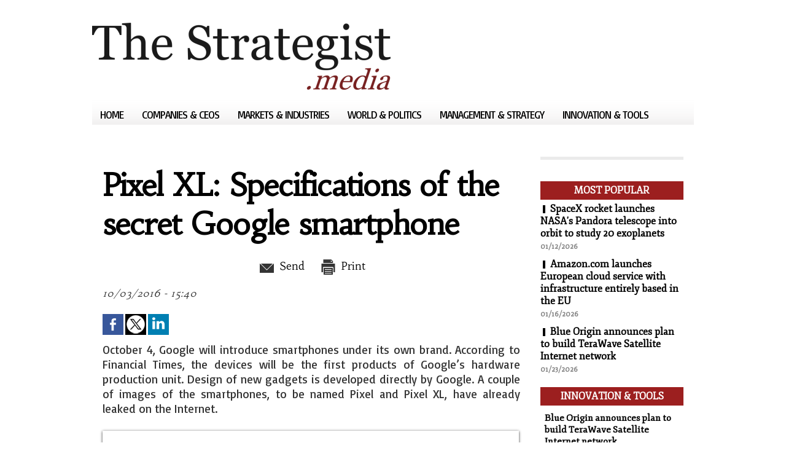

--- FILE ---
content_type: text/html; charset=UTF-8
request_url: https://www.thestrategist.media/Pixel-XL-Specifications-of-the-secret-Google-smartphone_a1698.html
body_size: 7753
content:
<!DOCTYPE html PUBLIC "-//W3C//DTD XHTML 1.0 Strict//EN" "http://www.w3.org/TR/xhtml1/DTD/xhtml1-strict.dtd">
<html xmlns="http://www.w3.org/1999/xhtml"  xml:lang="us" lang="us">
<head>
<title>The Strategist</title>
 
<meta http-equiv="Content-Type" content="text/html; Charset=UTF-8" />
<meta name="keywords" content="economy, economic news, business news, management, politics, international, world, CSR " />
<meta name="description" content="Daily news and analysis for corporate &amp; political leaders" />

<link rel="stylesheet" href="/var/style/style_1.css?v=1640082490" type="text/css" />
<link rel="stylesheet" media="only screen and (max-width : 800px)" href="/var/style/style_1101.css?v=1568636405" type="text/css" />
<link rel="stylesheet" href="/assets/css/gbfonts.min.css?v=1724246908" type="text/css">
<meta id="viewport" name="viewport" content="width=device-width, initial-scale=1.0, maximum-scale=1.0" />
<link id="css-responsive" rel="stylesheet" href="/_public/css/responsive.min.css?v=1731587507" type="text/css" />
<link rel="stylesheet" media="only screen and (max-width : 800px)" href="/var/style/style_1101_responsive.css?v=1568636405" type="text/css" />
<link rel="stylesheet" href="/var/style/style.8691979.css?v=1640082490" type="text/css" />
<link href="https://fonts.googleapis.com/css?family=Habibi|Fjord+One|Basic&display=swap" rel="stylesheet" type="text/css" />
<link rel="canonical" href="https://www.thestrategist.media/Pixel-XL-Specifications-of-the-secret-Google-smartphone_a1698.html" />
<link rel="amphtml" href="https://www.thestrategist.media/Pixel-XL-Specifications-of-the-secret-Google-smartphone_a1698.amp.html" />
<link rel="alternate" type="application/rss+xml" title="RSS" href="/xml/syndication.rss" />
<link rel="alternate" type="application/atom+xml" title="ATOM" href="/xml/atom.xml" />
<link rel="icon" href="/favicon.ico?v=1431953027" type="image/x-icon" />
<link rel="shortcut icon" href="/favicon.ico?v=1431953027" type="image/x-icon" />
 
<!-- Google file -->
<meta name="google-site-verification" content="Lj2Wh9tYohDy6fNxKig-Lf3GsB2i89U6NkghfC-DeWQ" />
<script src="/_public/js/jquery-1.8.3.min.js?v=1731587507" type="text/javascript"></script>
<script src="/_public/js/jquery.tools-1.2.7.min.js?v=1731587507" type="text/javascript"></script>
<script src="/_public/js/compress_jquery.ibox.js?v=1731587507" type="text/javascript"></script>
<script src="/_public/js/compress_fonctions.js?v=1731587507" type="text/javascript"></script>
<script type="text/javascript">
/*<![CDATA[*//*---->*/
selected_page = ['article', ''];
selected_page = ['article', '10327028'];

 var GBRedirectionMode = 'IF_FOUND';
/*--*//*]]>*/

</script>
<style type="text/css">
.mod_8691979 img, .mod_8691979 embed, .mod_8691979 table {
	 max-width: 678px;
}

.mod_8691979 .mod_8691979_pub {
	 min-width: 678px;
}

.mod_8691979 .mod_8691979_pub .cel1 {
	 padding: 0;
}

.mod_8691979 .photo.left .mod_8691979_pub, .mod_8691979 .photo.right .mod_8691979_pub {
	 min-width: 339px; margin: 15px 10px;
}

.mod_8691979 .photo.left .mod_8691979_pub {
	 margin-left: 0;
}

.mod_8691979 .photo.right .mod_8691979_pub {
	 margin-right: 0;
}

.mod_8691979 .para_16884656 .photo {
	 position: static;
}

</style>
</head>

<body class="mep1 home">
<div id="z_col_130_responsive" class="responsive-menu">


<!-- MOBI_swipe 9718937 -->
<div id="mod_9718937" class="mod_9718937 wm-module fullbackground  module-MOBI_swipe">
	 <div class="entete"><div class="fullmod">
		 <span>The Strategist</span>
	 </div></div>
	<div class="cel1">
		 <ul>
			 <li class="liens" data-link="home,"><a href="https://www.thestrategist.media/" >			 <span>
			 Home
			 </span>
</a></li>
			 <li class="liens" data-link="rubrique,655608"><a href="/Innovation-Tools_r10.html" >			 <span>
			 Innovation &amp; Tools
			 </span>
</a></li>
			 <li class="liens" data-link="rubrique,655607"><a href="/Management-Strategy_r9.html" >			 <span>
			 Management &amp; Strategy
			 </span>
</a></li>
			 <li class="liens" data-link="rubrique,655604"><a href="/World-Politics_r8.html" >			 <span>
			 World &amp; Politics
			 </span>
</a></li>
			 <li class="liens" data-link="rubrique,655603"><a href="/Markets-Industries_r7.html" >			 <span>
			 Markets &amp; Industries
			 </span>
</a></li>
			 <li class="liens" data-link="rubrique,655602"><a href="/Companies-CEOs_r6.html" >			 <span>
			 Companies &amp; CEOs
			 </span>
</a></li>
		 </ul>
	</div>
</div>
</div>
<div id="main-responsive">

<!-- ********************************************** ZONE TITRE ********************************************** -->
<div id="z_col0" class="full">
<div class="z_col0_inner">
<div id="z_col0_responsive" class="module-responsive">

<!-- MOBI_titre 9718936 -->
<div id="mod_9718936" class="mod_9718936 module-MOBI_titre">
<div class="tablet-bg">
<div onclick="swipe()" class="swipe gbicongeneric icon-gbicongeneric-button-swipe-list"></div>
	 <div class="titre"><a href="https://www.thestrategist.media">The Strategist</a></div>
</div>
</div>
</div>
<div id="mod_8692007" class="mod_8692007 wm-module module-responsive " style="_position:static">
<div class="fullmod">
<table cellpadding="0" cellspacing="0" class="module-combo nb-modules-1" style="position:relative; _position:static">
<tr>
<td class="celcombo1">
<!-- titre 8692008 -->
<div id="ecart_before_8692008" class="ecart_col0 " style="display:none"><hr /></div>
<div id="mod_8692008" class="mod_8692008 wm-module fullbackground "><div class="fullmod">
	 <div class="titre_image"><a href="https://www.thestrategist.media/"><img src="/photo/titre_8692008.png?v=1425918746" alt="The Strategist" title="The Strategist" class="image"/></a></div>
</div></div>
</td>
</tr>
</table>
</div>
</div>
<div id="ecart_after_8692007" class="ecart_col0" style="display:none"><hr /></div>

<!-- menu_static 8692004 -->
<div id="ecart_before_8692004" class="ecart_col0 " style="display:none"><hr /></div>
<div class="fullwidthsite">
<div id="mod_8692004" class="mod_8692004 wm-module  menu_static colonne-a background-cell- bg-height">
	 <ul class="menu_ligne"><li class="fullmod"><ul>
		 <li class="id1 cel1 keep-padding titre first">
			 <a href="https://www.thestrategist.media/" data-link="home," >
				 Home
			 </a>
		 </li>
		 <li class="id2 cel2 keep-padding titre ">
			 <a href="/Companies-CEOs_r6.html" data-link="rubrique,655602" >
				 Companies &amp; CEOs
			 </a>
		 </li>
		 <li class="id3 cel1 keep-padding titre ">
			 <a href="/Markets-Industries_r7.html" data-link="rubrique,655603" >
				 Markets &amp; Industries
			 </a>
		 </li>
		 <li class="id4 cel2 keep-padding titre ">
			 <a href="/World-Politics_r8.html" data-link="rubrique,655604" >
				 World &amp; Politics
			 </a>
		 </li>
		 <li class="id5 cel1 keep-padding titre ">
			 <a href="/Management-Strategy_r9.html" data-link="rubrique,655607" >
				 Management &amp; Strategy
			 </a>
		 </li>
		 <li class="id6 cel2 keep-padding titre  last">
			 <a href="/Innovation-Tools_r10.html" data-link="rubrique,655608" >
				 Innovation &amp; Tools
			 </a>
		 </li>
	 </ul></li>
	 </ul>
</div>
</div>
<div id="ecart_after_8692004" class="ecart_col0" style="display:none"><hr /></div>

<!-- espace 8734657 -->
<div id="ecart_before_8734657" class="ecart_col0 " style="display:none"><hr /></div>
<div id="mod_8734657" class="mod_8734657 wm-module fullbackground "><hr /></div>
<div id="ecart_after_8734657" class="ecart_col0" style="display:none"><hr /></div>
</div>
</div>
<!-- ********************************************** FIN ZONE TITRE ****************************************** -->

<div id="main">
<div id="main_inner">

<div id="z_centre">
<div class="z_centre_inner">

<!-- ********************************************** COLONNE 1 ********************************************** -->
<div class="z_colonne main-colonne" id="z_col1">
<div class="z_col_median z_col1_inner">
<div id="mod_8691979" class="mod_8691979 wm-module fullbackground  page2_article article-1698">
	 <div class="cel1">
		 <div class="titre">
			 <h1 class="access">
				 Pixel XL: Specifications of the secret Google smartphone
			 </h1>
		 </div>
		 <br class="texte clear" />
		 <br class="texte clear" />
		 <div class="boutons_ligne" id="boutons">
<a class="bt-mail" rel="nofollow" href="/send/10327028/"><img src="/_images/icones/bt_mail_10.png?v=1731587505" class="image middle" alt="Send" title="Send"  />&nbsp;Send</a>			 &nbsp;&nbsp;
<a class="bt-print" rel="nofollow" onclick="window.open(this.href,'_blank', 'width=600, height=800, scrollbars=yes, menubar=yes, resizable=yes');return false;" href="/Pixel-XL-Specifications-of-the-secret-Google-smartphone_a1698.html?print=1"><img src="/_images/icones/bt_print_10.png?v=1731587505" class="image middle" alt="Print" title="Print"  />&nbsp;Print</a>		 </div>
		 <div id="date" class="date">
			 <div class="access">10/03/2016 - 15:40</div>
		 </div>
		 <br class="texte clear" />
		 <br class="texte clear" />
			 <div class="auteur social">
				 <a target="_blank" href="http://www.facebook.com/share.php?u=https%3A%2F%2Fwww.thestrategist.media%2FPixel-XL-Specifications-of-the-secret-Google-smartphone_a1698.html"><img src="/_images/addto/facebook.png?v=1732287175" alt="Facebook" title="Facebook" /></a>
				 <a target="_blank" href="http://twitter.com/intent/tweet?text=Pixel+XL%3A+Specifications+of+the+secret+Google+smartphone+http%3A%2F%2Fxfru.it%2FBYs7zP"><img src="/_images/addto/twitter.png?v=1732287176" alt="Twitter" title="Twitter" /></a>
				 <a target="_blank" href="http://www.linkedin.com/shareArticle?mini=true&amp;url=https%3A%2F%2Fwww.thestrategist.media%2FPixel-XL-Specifications-of-the-secret-Google-smartphone_a1698.html&amp;title=Pixel+XL%3A+Specifications+of+the+secret+Google+smartphone&amp;source=&amp;summary="><img src="/_images/addto/linkedin.png?v=1732287176" alt="LinkedIn" title="LinkedIn" /></a>
			 </div>
<br />		 <div class="chapeau" style="">
			 <h3 class="access">
				 October 4, Google will introduce smartphones under its own brand. According to Financial Times, the devices will be the first products of Google’s hardware production unit. Design of new gadgets is developed directly by Google. A couple of images of the smartphones, to be named Pixel and Pixel XL, have already leaked on the Internet.
			 </h3>
		 </div>
		 <br class="texte clear" />
	 <div class="entry-content instapaper_body">
		 <br id="sep_para_1" class="sep_para access"/>
		 <div id="para_1" class="para_16884656 resize" style="">
			 <div class="photo shadow top" style="margin-bottom: 10px">
				 <a href="javascript:void(0)" rel="https://www.thestrategist.media/photo/art/grande/10327028-16884656.jpg?v=1475502200&amp;ibox" title="Pixel XL: Specifications of the secret Google smartphone"><img class="responsive"  style="display:none" src="https://www.thestrategist.media/photo/art/grande/10327028-16884656.jpg?v=1475502200" alt="Pixel XL: Specifications of the secret Google smartphone" title="Pixel XL: Specifications of the secret Google smartphone" />
<img class="not-responsive"  src="https://www.thestrategist.media/photo/art/default/10327028-16884656.jpg?v=1475502202" alt="Pixel XL: Specifications of the secret Google smartphone" title="Pixel XL: Specifications of the secret Google smartphone" width="678" /></a>
			 </div>
			 <div class="texte">
				 <div class="access firstletter">
					 Previously, Google used to release devices with only purpose to demonstrate new software, including Android. The company attempted to enter the mobile phone market after acquisition of Motorola. Together with other manufacturers, the corporation launches Nexus smartphone. Nowadays, it is considered the flagship for Android operating system. <br />   <br />  It was British retailer Carphone Warehouse that took the wraps off the new device (apparently mistakenly). Now, there’s only price and date of the market launch that is left to know. <br />   <br />  Design of the new products with atypical glass pane, which occupies a significant portion of the metal rear panel, has been known for a quite long time. Official images of the smartphone look a little less strange than "spy" photo appearing before. Their front is similar to latest models of iPhone, devoid of mechanical button "Home". Judging by the photos, the device will be available in two colors: black and white. <br />   <br />  In addition, it is possible to order personalized covers with images taken from Google Earth or Google Trends. Along to the cover, users can install related "live" wallpaper. <br />   <br />  The smartphones’ specification are also interesting. Size of 5-inch Google Pixel is similar to Nexus 5, released in 2013. The only difference is that the smartphone is a little bit longer (143.8 mm). Apparently, the developers had to find a room to a more advanced camera and a 2770 mAh battery. The device weighs 143 grams. <br />   <br />  Google Pixel uses the AMOLED-panel with FullHD resolution, 12-megapixel rear and 8-megapixel front, as well as system-on-chip (SoC) Qualcomm Snapdragon 821. The main processor is a quad, with a maximum frequency of 2.15 GHz, RAM - 4GB. The smartphone will be available with an integrated drive 32 or 128 GB, and, according to Carphone Warehouse, also supports microSD cards up to 256GB. The smartphone is equipped with USB-C, fast charging, and a 3.5mm audio jack. <br />   <br />  Model Pixel Xl with a 5.5-inch screen has a higher resolution of the AMOLED-panel (QuadHD, 2560 x 1440 pixels). In addition, the smartphone battery’s is 3450 mAh, which is more than that of its counterpart. Dimensions of the device are 154.7 x 75.7 x 8.6 mm, which is 4 mm shorter, 2 mm more narrow and 1.3 mm thicker than iPhone 7 Plus. <br />   <br />  Judging by promo pictures from the retailer's website, Google decided to put the main emphasis not on the hardware. &nbsp;It’s not a surprise since nowadays flagships of any manufacturer are about the same. Software capabilities are in the limelight now. In particular, the retailer advertised in-built "Google Assistant", a function evolved from Google Now. <br />   <br />  In addition, it highlights an ability to store unlimited number of images and videos in Google Photos. It is not clear whether it is about a special bonus for owners of Pixel, or just about the service’s standard function. Finally, the promo images show a new instant messenger Allo and video chat Duo.&nbsp; <br />   <br />  According to previously appeared unofficial information, the cheapest Google Pixel - with a 5-inch screen and 32 GB of internal memory – will get a price tag of 649 dollars in the US. This is on a par with iPhone 7 and $ 20 cheaper than Samsung Galaxy S7. <br />   <br />  Officially, price of the device and the market launch are likely to be announced on 4 October. Apart from the new smartphone, Google is expected to introduce Google Home, a voice-activated home product with in-built Assistant, and a new version of Chromecast HDMI-player with support for HDR-Video and 4K resolution. Mass media also wrote about the corporation’s plans to announce a new OS Andromeda, which is a hybrid of Android and Chrome OS, and is designed for laptops and tablets. <br />   <br />  source: ft.com
				 </div>
			 </div>
			 <div class="clear"></div>
		 </div>
	 </div>
		 <br class="texte clear" />
			 <div class="auteur social">
				 <a target="_blank" href="http://www.facebook.com/share.php?u=https%3A%2F%2Fwww.thestrategist.media%2FPixel-XL-Specifications-of-the-secret-Google-smartphone_a1698.html"><img src="/_images/addto/facebook.png?v=1732287175" alt="Facebook" title="Facebook" /></a>
				 <a target="_blank" href="http://twitter.com/intent/tweet?text=Pixel+XL%3A+Specifications+of+the+secret+Google+smartphone+http%3A%2F%2Fxfru.it%2FBYs7zP"><img src="/_images/addto/twitter.png?v=1732287176" alt="Twitter" title="Twitter" /></a>
				 <a target="_blank" href="http://www.linkedin.com/shareArticle?mini=true&amp;url=https%3A%2F%2Fwww.thestrategist.media%2FPixel-XL-Specifications-of-the-secret-Google-smartphone_a1698.html&amp;title=Pixel+XL%3A+Specifications+of+the+secret+Google+smartphone&amp;source=&amp;summary="><img src="/_images/addto/linkedin.png?v=1732287176" alt="LinkedIn" title="LinkedIn" /></a>
			 </div>
<br />		 <br class="texte clear" />
		 <div id="entete_liste">
		 <br />
		 <div class="entete_liste" style="float:left">
			 <div class="access" style="padding-top:5px">More</div>
		 </div>
		 <div class="titre_liste pager" style="float:right; padding:0 0 10px 0">
			 <a class="sel" rel="nofollow" href="javascript:void(0)" onclick="recharge('entete_liste', 'https://www.thestrategist.media/mymodule/8691979/', '', 'start=-2&amp;numero=1698&amp;java=false&amp;ajax=true&amp;show=liste_articles&amp;mod_size=2')">&lt;</a>
			 <a href="javascript:void(0)" rel="nofollow" onclick="recharge('entete_liste', 'https://www.thestrategist.media/mymodule/8691979/', '', 'start=2&amp;numero=1698&amp;java=false&amp;ajax=true&amp;show=liste_articles&amp;mod_size=2')">&gt;</a>
		 </div>
		 <div class="break" style="padding-bottom: 10px"></div>
			 <table class="same_rub inner" cellpadding="0" cellspacing="0"><tr style="margin:0 auto">
		 <td class="bloc_liste" style="padding-right:5px;">
		 <div class="titre_liste bloc">
			 <div class="not-responsive" style="position: relative; background: transparent url(https://www.thestrategist.media/photo/art/iphone/93843518-65519325.jpg?v=1769130841) center center no-repeat; display:block; padding-top: 163px; cursor:pointer" onclick="location.href = 'https://www.thestrategist.media/Blue-Origin-announces-plan-to-build-TeraWave-Satellite-Internet-network_a8301.html'"></div>
			 <div class="responsive" style="display:none; background: transparent url(https://www.thestrategist.media/photo/art/large_x2/93843518-65519325.jpg?v=1769130841) center center no-repeat; cursor:pointer" onclick="location.href = 'https://www.thestrategist.media/Blue-Origin-announces-plan-to-build-TeraWave-Satellite-Internet-network_a8301.html'"></div>
			 <h3 class="access">
			 <span class="date">Friday, January 23rd 2026 - 02:12</span>			 <a class="access" href="/Blue-Origin-announces-plan-to-build-TeraWave-Satellite-Internet-network_a8301.html">Blue Origin announces plan to build TeraWave Satellite Internet network</a>
			 </h3>
		 </div>
		 </td>
		 <td class="bloc_liste" style="padding-left:5px;">
		 <div class="titre_liste bloc">
			 <div class="not-responsive" style="position: relative; background: transparent url(https://www.thestrategist.media/photo/art/iphone/93721407-65455225.jpg?v=1768526731) center center no-repeat; display:block; padding-top: 163px; cursor:pointer" onclick="location.href = 'https://www.thestrategist.media/Amazon-com-launches-European-cloud-service-with-infrastructure-entirely-based-in-the-EU_a8289.html'"></div>
			 <div class="responsive" style="display:none; background: transparent url(https://www.thestrategist.media/photo/art/large_x2/93721407-65455225.jpg?v=1768526731) center center no-repeat; cursor:pointer" onclick="location.href = 'https://www.thestrategist.media/Amazon-com-launches-European-cloud-service-with-infrastructure-entirely-based-in-the-EU_a8289.html'"></div>
			 <h3 class="access">
			 <span class="date">Friday, January 16th 2026 - 02:23</span>			 <a class="access" href="/Amazon-com-launches-European-cloud-service-with-infrastructure-entirely-based-in-the-EU_a8289.html">Amazon.com launches European cloud service with infrastructure entirely based in the EU</a>
			 </h3>
		 </div>
		 </td>
			 </tr></table>
		 </div>
	 </div>
</div>
<div id="ecart_after_8691979" class="ecart_col1"><hr /></div>
</div>
</div>
<!-- ********************************************** FIN COLONNE 1 ****************************************** -->

<!-- ********************************************** COLONNE 2 ********************************************** -->
<div class="z_colonne" id="z_col2">
<div class="z_col_median z_col2_inner">

<!-- espace 10121463 -->
<div id="mod_10121463" class="mod_10121463 wm-module fullbackground "><hr /></div>
<div id="ecart_after_10121463" class="ecart_col2"><hr /></div>

<!-- news 8692002 -->
<div id="mod_8692002" class="mod_8692002 wm-module fullbackground  news module-news type-1">
	 <div class="entete"><div class="fullmod">
		 <span>Most Popular</span>
	 </div></div>
	 <div class="list-news nb-col-3">
	 <div class="cel1 num1 first">
		 <h3 class="titre">
			 <img class="image middle nomargin" src="https://www.thestrategist.media/_images/preset/puces/shape1.gif?v=1732287502" alt=""  /> 
			 <a href="/SpaceX-rocket-launches-NASA-s-Pandora-telescope-into-orbit-to-study-20-exoplanets_a8279.html">SpaceX rocket launches NASA's Pandora telescope into orbit to study 20 exoplanets</a>
		 </h3>
		 <div class="titre">
			 <span class="date">01/12/2026</span>
		 </div>
	 </div>
	 <div class="cel2 num2">
		 <h3 class="titre">
			 <img class="image middle nomargin" src="https://www.thestrategist.media/_images/preset/puces/shape1.gif?v=1732287502" alt=""  /> 
			 <a href="/Amazon-com-launches-European-cloud-service-with-infrastructure-entirely-based-in-the-EU_a8289.html">Amazon.com launches European cloud service with infrastructure entirely based in the EU</a>
		 </h3>
		 <div class="titre">
			 <span class="date">01/16/2026</span>
		 </div>
	 </div>
	 <div class="cel1 num3">
		 <h3 class="titre">
			 <img class="image middle nomargin" src="https://www.thestrategist.media/_images/preset/puces/shape1.gif?v=1732287502" alt=""  /> 
			 <a href="/Blue-Origin-announces-plan-to-build-TeraWave-Satellite-Internet-network_a8301.html">Blue Origin announces plan to build TeraWave Satellite Internet network</a>
		 </h3>
		 <div class="titre">
			 <span class="date">01/23/2026</span>
		 </div>
	 </div>
	 </div>
</div>
<div id="ecart_after_8692002" class="ecart_col2"><hr /></div>

<!-- rub_une 8739100 -->
<div id="ecart_before_8739100" class="ecart_col2 responsive" style="display:none"><hr /></div>
<div id="mod_8739100" class="mod_8739100 wm-module fullbackground module-responsive  module-rub_une type-2">
	 <div class="entete"><div class="fullmod">
		 <span>Innovation &amp; tools</span>
	 </div></div>
	 <div class="cel1 nb-col-1" style="padding:0"><div class="fullmod">
	 <div class="encapse_bloc id0  clear-x2 clear-x3 clear-x4" style="padding:0 7px;">
		 <div class="no_bloc_rub" style="padding:5px 0">
			 <h4 class="rubrique">
				 <a class="arub10" href="/Innovation-Tools_r10.html"><span class="nom_rub10">Innovation &amp; Tools</span></a>
			 </h4>
			 <h3 class="titre first" style=";margin-bottom:5px">
				 <a href="/Blue-Origin-announces-plan-to-build-TeraWave-Satellite-Internet-network_a8301.html">
					 Blue Origin announces plan to build TeraWave Satellite Internet network
				 </a>
			
			 <br class="clear" />
			 </h3>
				 <div class="photo shadow thumbnail-2" style="">
					 <a href="/Blue-Origin-announces-plan-to-build-TeraWave-Satellite-Internet-network_a8301.html">
						 <img loading="lazy" src="https://www.thestrategist.media/photo/art/medium_16_9/93843518-65519325.jpg?v=1769130841" alt="Blue Origin announces plan to build TeraWave Satellite Internet network" title="Blue Origin announces plan to build TeraWave Satellite Internet network"  />
					 </a>
				 </div>
			 <div class="clear"></div>
			 <h3 class="titre" style="margin-top: 10px;margin-bottom:5px">
				 <a href="/Amazon-com-launches-European-cloud-service-with-infrastructure-entirely-based-in-the-EU_a8289.html">
					 Amazon.com launches European cloud service with infrastructure entirely based in the EU
				 </a>
			
			 <br class="clear" />
			 </h3>
				 <div class="photo shadow thumbnail-2" style="">
					 <a href="/Amazon-com-launches-European-cloud-service-with-infrastructure-entirely-based-in-the-EU_a8289.html">
						 <img loading="lazy" src="https://www.thestrategist.media/photo/art/medium_16_9/93721407-65455225.jpg?v=1768526731" alt="Amazon.com launches European cloud service with infrastructure entirely based in the EU" title="Amazon.com launches European cloud service with infrastructure entirely based in the EU"  />
					 </a>
				 </div>
			 <div class="clear"></div>
			 <h3 class="titre" style="margin-top: 10px;margin-bottom:5px">
				 <a href="/SpaceX-rocket-launches-NASA-s-Pandora-telescope-into-orbit-to-study-20-exoplanets_a8279.html">
					 SpaceX rocket launches NASA's Pandora telescope into orbit to study 20 exoplanets
				 </a>
			
			 <br class="clear" />
			 </h3>
				 <div class="photo shadow thumbnail-2" style="">
					 <a href="/SpaceX-rocket-launches-NASA-s-Pandora-telescope-into-orbit-to-study-20-exoplanets_a8279.html">
						 <img loading="lazy" src="https://www.thestrategist.media/photo/art/medium_16_9/93653265-65415191.jpg?v=1768194770" alt="SpaceX rocket launches NASA's Pandora telescope into orbit to study 20 exoplanets" title="SpaceX rocket launches NASA's Pandora telescope into orbit to study 20 exoplanets"  />
					 </a>
				 </div>
			 <div class="clear"></div>
			 <h3 class="titre" style="margin-top: 10px;margin-bottom:5px">
				 <a href="/Italy-orders-Meta-to-allow-competing-chatbots-on-WhatsApp_a8270.html">
					 Italy orders Meta to allow competing chatbots on WhatsApp
				 </a>
			
			 <br class="clear" />
			 </h3>
				 <div class="photo shadow thumbnail-2" style="">
					 <a href="/Italy-orders-Meta-to-allow-competing-chatbots-on-WhatsApp_a8270.html">
						 <img loading="lazy" src="https://www.thestrategist.media/photo/art/medium_16_9/93375437-65281520.jpg?v=1766711185" alt="Italy orders Meta to allow competing chatbots on WhatsApp" title="Italy orders Meta to allow competing chatbots on WhatsApp"  />
					 </a>
				 </div>
			 <div class="clear"></div>
		 </div>
		 <div class="clear separate"><hr /></div>
	 </div>
	 </div></div>
</div>
<div id="ecart_after_8739100" class="ecart_col2"><hr /></div>

<!-- rub_une 8784389 -->
<div id="ecart_before_8784389" class="ecart_col2 responsive" style="display:none"><hr /></div>
<div id="mod_8784389" class="mod_8784389 wm-module fullbackground module-responsive  module-rub_une type-2">
	 <div class="entete"><div class="fullmod">
		 <span>Discovery</span>
	 </div></div>
	 <div class="cel1 nb-col-1" style="padding:0"><div class="fullmod">
	 <div class="encapse_bloc id0  clear-x2 clear-x3 clear-x4" style="padding:0 7px;">
		 <div class="no_bloc_rub" style="padding:5px 0">
			 <h4 class="rubrique">
				 <a class="arub11" href="/Discovery_r11.html"><span class="nom_rub11">Discovery</span></a>
			 </h4>
			 <h3 class="titre first" style=";margin-bottom:5px">
				 <a href="/Bloomberg-lists-key-economic-risks-for-2022_a5660.html">
					 Bloomberg lists key economic risks for 2022
				 </a>
			
			 <br class="clear" />
			 </h3>
				 <div class="photo shadow thumbnail-2" style="">
					 <a href="/Bloomberg-lists-key-economic-risks-for-2022_a5660.html">
						 <img loading="lazy" src="https://www.thestrategist.media/photo/art/medium_16_9/61004046-44555323.jpg?v=1639469138" alt="Bloomberg lists key economic risks for 2022" title="Bloomberg lists key economic risks for 2022"  />
					 </a>
				 </div>
			 <div class="clear"></div>
			 <h3 class="titre" style="margin-top: 10px;margin-bottom:5px">
				 <a href="/Researchers-LEGO-sets-are-better-investment-than-gold-and-bonds_a5638.html">
					 Researchers: LEGO sets are better investment than gold and bonds
				 </a>
			
			 <br class="clear" />
			 </h3>
				 <div class="photo shadow thumbnail-2" style="">
					 <a href="/Researchers-LEGO-sets-are-better-investment-than-gold-and-bonds_a5638.html">
						 <img loading="lazy" src="https://www.thestrategist.media/photo/art/medium_16_9/60749321-44427340.jpg?v=1638497364" alt="Researchers: LEGO sets are better investment than gold and bonds" title="Researchers: LEGO sets are better investment than gold and bonds"  />
					 </a>
				 </div>
			 <div class="clear"></div>
			 <h3 class="titre" style="margin-top: 10px;margin-bottom:5px">
				 <a href="/Expert-Fertilizers-shortages-could-cause-famine-in-the-world-s-poorest-countries_a5625.html">
					 Expert: Fertilizers shortages could cause famine in the world's poorest countries
				 </a>
			
			 <br class="clear" />
			 </h3>
				 <div class="photo shadow thumbnail-2" style="">
					 <a href="/Expert-Fertilizers-shortages-could-cause-famine-in-the-world-s-poorest-countries_a5625.html">
						 <img loading="lazy" src="https://www.thestrategist.media/photo/art/medium_16_9/60645026-44371171.jpg?v=1638178152" alt="Expert: Fertilizers shortages could cause famine in the world's poorest countries" title="Expert: Fertilizers shortages could cause famine in the world's poorest countries"  />
					 </a>
				 </div>
			 <div class="clear"></div>
			 <h3 class="titre" style="margin-top: 10px;margin-bottom:5px">
				 <a href="/OIV-Global-wine-production-will-be-extremely-low-in-2021_a5585.html">
					 OIV: Global wine production will be extremely low in 2021
				 </a>
			
			 <br class="clear" />
			 </h3>
				 <div class="photo shadow thumbnail-2" style="">
					 <a href="/OIV-Global-wine-production-will-be-extremely-low-in-2021_a5585.html">
						 <img loading="lazy" src="https://www.thestrategist.media/photo/art/medium_16_9/60040993-44001463.jpg?v=1636077462" alt="OIV: Global wine production will be extremely low in 2021" title="OIV: Global wine production will be extremely low in 2021"  />
					 </a>
				 </div>
			 <div class="clear"></div>
			 <h3 class="titre" style="margin-top: 10px;margin-bottom:5px">
				 <a href="/Reuters-China-uses-Australian-coal-despite-refusing-to-import-it_a5518.html">
					 Reuters: China uses Australian coal despite refusing to import it
				 </a>
			
			 <br class="clear" />
			 </h3>
				 <div class="photo shadow thumbnail-2" style="">
					 <a href="/Reuters-China-uses-Australian-coal-despite-refusing-to-import-it_a5518.html">
						 <img loading="lazy" src="https://www.thestrategist.media/photo/art/medium_16_9/59358579-43639579.jpg?v=1633498806" alt="Reuters: China uses Australian coal despite refusing to import it" title="Reuters: China uses Australian coal despite refusing to import it"  />
					 </a>
				 </div>
			 <div class="clear"></div>
		 </div>
		 <div class="clear separate"><hr /></div>
	 </div>
	 </div></div>
</div>
</div>
</div>
<!-- ********************************************** FIN COLONNE 2 ****************************************** -->

</div>
</div>

<!-- ********************************************** ZONE OURS ********************************************** -->
<div id="z_col100">
<div class="z_col100_inner">
<table cellpadding="0" cellspacing="0" id="mod_8692010" class="mod_8692010 wm-module module-responsive  module-combo nb-modules-2" style="position:relative">
<tr>
<td class="celcombo1">
<!-- ours 8692011 -->
<div id="ecart_before_8692011" class="ecart_col100 responsive" style="display:none"><hr /></div>
<div id="mod_8692011" class="mod_8692011 wm-module fullbackground  module-ours"><div class="fullmod">
	 <div class="legal">
		 
	 </div>
	 <div class="bouton">
		 <a href="/sitemap/">Sitemap</a>
		 <span> | </span>
		 <img src="/_images/icones/rssmini.gif" alt="RSS" class="image" /> <a href="/feeds/">Syndication</a>
		 <span> | </span>
		 <a href="http://www.wmaker.net/" target="_blank" title="Create your web site with WMaker.net">Powered by WM</a>
	</div>
</div></div>
</td>
<td class="celcombo2">
<!-- services_web2 8692012 -->
<div id="ecart_before_8692012" class="ecart_col100 responsive" style="display:none"><hr /></div>
<div id="mod_8692012" class="mod_8692012 wm-module fullbackground  services_web2">
		 <div class="cel1">
					 <div class="lien">
						 <a href="/" style="height: 36px; line-height: 36px" target="_blank"><img src="/_images/services_web2/set7/facebook.png" alt="Facebook" title="Facebook" /></a>
					 </div>
					 <div class="lien">
						 <a href="http://twitter.com/" style="height: 36px; line-height: 36px" target="_blank"><img src="/_images/services_web2/set7/twitter.png" alt="Twitter" title="Twitter" /></a>
					 </div>
					 <div class="lien">
						 <a href="http://themes.wmaker.net/simplemag/xml/syndication.rss" style="height: 36px; line-height: 36px" target="_blank"><img src="/_images/services_web2/set7/rss.png" alt="Rss" title="Rss" /></a>
					 </div>
					 <div class="lien">
						 <a href="http://themes.wmaker.net/simplemag/m/" style="height: 36px; line-height: 36px" target="_blank"><img src="/_images/services_web2/set7/mobile.png" alt="Mobile" title="Mobile" /></a>
					 </div>
	 <div class="clear"></div>
		 </div>
</div>
</td>
</tr>
</table>
</div>
</div>
<!-- ********************************************** FIN ZONE OURS ****************************************** -->

</div>
</div>
</div>
<script type="text/javascript">
/*<![CDATA[*//*---->*/
if (typeof wm_select_link === 'function') wm_select_link('.mod_9718937 .liens');

/*--*//*]]>*/
</script>
</body>

</html>


--- FILE ---
content_type: text/css
request_url: https://www.thestrategist.media/var/style/style.8691979.css?v=1640082490
body_size: 1618
content:
.mod_8691979 .resize{width: 676px;}.mod_8691979 .resize .photo{position: static;}.mod_8691979 .noresize .photo{position: relative;}.mod_8691979 .entete{background-color: transparent;position: relative;margin: 0;padding: 0;text-decoration: none;text-align: left;text-transform: uppercase;color: #731E1E;font: bold  15px "Basic", "Arial", sans-serif;}.mod_8691979 .cel1{position: relative;background-color: transparent;padding: 15px 0px;//position: static;//height: 100%;}.mod_8691979 .left{position: relative;padding-right: 10px;float: left;margin-right: 5px;margin-bottom: 5px;z-index: 1;}.mod_8691979 .right{position: relative;padding-left: 10px;float: right;margin-left: 5px;margin-bottom: 5px;z-index: 1;}.mod_8691979 .center, .mod_8691979 .top{position: relative;padding-bottom: 10px;float: none;text-align: center;}.mod_8691979 .bottom{position: relative;padding-top: 10px;float: none;text-align: center;}.mod_8691979 .titre, .mod_8691979 .titre .access{color: #000000;text-transform: none;text-align: left;text-decoration: none;font: bold  50px "Habibi", "Arial", sans-serif;letter-spacing: -1px;}.mod_8691979 .soustitre, .mod_8691979 .soustitre .access{text-align: right;color: #666666;text-decoration: none;font: normal 23px "Habibi", "Arial", sans-serif;}.mod_8691979 .chapeau, .mod_8691979 .chapeau .access{color: #333333;text-align: justify;text-decoration: none;font: normal 19px "Basic", "Arial", sans-serif;}.mod_8691979 .intertitre, .mod_8691979 .intertitre .access, .mod_8691979 .bloc_auteur .titre_auteur, .mod_8691979 .bloc_auteur .titre_auteur a{color: #000000;text-align: left;text-decoration: none;text-transform: none;font: bold  19px "Basic", "Arial", sans-serif;}.mod_8691979 .texte, .mod_8691979 .texte .access, .mod_8691979 .titre_liste .texte a{color: #000000;text-align: justify;text-decoration: none;font: normal 17px/1.4em "Habibi", "Arial", sans-serif;margin: 0;}.mod_8691979 .texte .access li{margin-left: 40px;}.mod_8691979 .suite, .mod_8691979 .suite .access{color: #000000;text-align: justify;text-decoration: none;font: normal 17px/1.4em "Habibi", "Arial", sans-serif;text-align: right;}.mod_8691979 .pj, .mod_8691979 .pj a{color: #000000;text-align: justify;text-decoration: none;font: normal 17px/1.4em "Habibi", "Arial", sans-serif;margin: 5px 0;line-height: 1.5em;}.mod_8691979 .legende, .mod_8691979 .legende a{text-decoration: none;text-align: center;color: #828282;font: italic  normal 12px "Arial", sans-serif;}.mod_8691979 .legende a:hover{color: #3E3E3E;text-decoration: none;background: transparent;font-weight: normal;}.mod_8691979 .legende{padding-top: 5px;}.mod_8691979 .col_left{float: left;width: 10%;position: relative;overflow: hidden;}.mod_8691979 .col_right{float: right;width: 89%;overflow: hidden;position: relative;}.mod_8691979 .boutons_colonne, .mod_8691979 .boutons_colonne a{color: #000000;text-align: justify;text-decoration: none;font: normal 17px/1.4em "Habibi", "Arial", sans-serif;text-align: center;}.mod_8691979 .col_left .boutons_colonne{padding: 0;}.mod_8691979 .col_right .article{padding: 0;}.mod_8691979 .boutons_ligne{color: #000000;text-align: justify;text-decoration: none;font: normal 17px/1.4em "Habibi", "Arial", sans-serif;margin-bottom: 1em;text-align: center;}.mod_8691979 .boutons_ligne a{font-weight: normal;color: #000000;text-decoration: none;}.mod_8691979 .suite a{color: #000000;text-align: justify;text-decoration: none;font: normal 17px/1.4em "Habibi", "Arial", sans-serif;}.mod_8691979 .date, .mod_8691979 .date .access{color: #333333;text-align: left;text-decoration: none;font: italic  normal 16px "Habibi", "Arial", sans-serif;}.mod_8691979 .auteur, .mod_8691979 .auteur .access, .mod_8691979 .auteur .access a, .mod_8691979 .auteur a, .mod_8691979 .bloc_auteur .follow_on{color: #828282;text-decoration: none;text-align: left;font: normal 12px "Arial", sans-serif;}.mod_8691979 ..auteur .access a:hover{color: #292929;text-decoration: underline;background: transparent;font-weight: normal;}.mod_8691979 .liens, .mod_8691979 .liens a, .mod_8691979 a.liens, .mod_8691979 a.link, .bookmarks_encapse .auteur .liens a{color: #215B96;text-align: justify;text-decoration: none;font: normal 16px "Habibi", "Arial", sans-serif;}.mod_8691979 .liens a:hover, .mod_8691979 a.liens:hover, .mod_8691979 a.link:hover, .bookmarks_encapse .auteur .liens a:hover{color: #215B96;text-decoration: underline;background: transparent;font-weight: normal;}.mod_8691979 .entete_liste, .mod_8691979 .entete_liste .access{text-transform: uppercase;text-decoration: none;text-align: left;color: #731E1E;font: bold  15px "Basic", "Arial", sans-serif;}.mod_8691979 .titre_liste a{color: #292929;font-weight: bold;text-decoration: none;}.mod_8691979 .titre_liste a:hover{color: #666666;text-decoration: none;background: transparent;font-weight: bold;}.mod_8691979 .titre_liste, .mod_8691979 .titre_liste .access{color: #292929;text-align: center;text-decoration: none;font: bold  15px "Fjord One", "Arial", sans-serif;}.mod_8691979 .suite_liste, .mod_8691979 .suite_liste form{text-align: center;}.mod_8691979 .social a:hover{background: transparent;}.mod_8691979 .yahooBuzzBadge-logo span{margin-left: 2px;_margin-left: 0;top: -1px;_top: 0px;}*+html .mod8691979 .yahooBuzzBadge-logo span{margin-left: 0;top: 0px;}.bookmarks_encapse{border: 1px solid #000000;//height: auto;}.bookmarks_encapse .auteur{padding: 5px;min-width: 320px;_width: 320px;}.bookmarks_encapse .auteur .liens{padding: 15px 0px;}.bookmarks_encapse .auteur .liens a{display: block;padding: 8px 4px 8px 35px;}.bookmarks_encapse .auteur .liens a, .bookmarks_encapse .auteur .liens a:hover{background-position: left center;background-repeat: no-repeat;}.bookmarks_encapse .auteur .liens span.yahooBuzzBadge-logo a{padding-left: 0;}.mod_8691979_cc .entete_liste, .mod_8691979_cc .entete_liste .access{text-transform: uppercase;text-decoration: none;text-align: left;color: #731E1E;font: bold  15px "Basic", "Arial", sans-serif;}.mod_8691979_cc .titre_liste a{color: #292929;font-weight: bold;text-decoration: none;}.mod_8691979_cc .titre_liste a:hover{color: #666666;text-decoration: none;background: transparent;font-weight: bold;}.mod_8691979_cc .titre_liste, .mod_8691979_cc .titre_liste .access{color: #292929;text-align: center;text-decoration: none;font: bold  15px "Fjord One", "Arial", sans-serif;}.mod_8691979_cc .date, .mod_8691979_cc .date .access{color: #333333;text-align: left;text-decoration: none;font: italic  normal 16px "Habibi", "Arial", sans-serif;}.mod_8691979_cc .photo{position: relative;padding-right: 10px;float: left;}.mod_8691979_cc .line_cc{padding-bottom: 5px;}.mod_8691979 .bloc_liste{width: 300px;}.mod_8691979 .bloc_liste .bloc{border: 1px solid #000000;overflow: hidden;padding: 8px;}.mod_8691979 .bloc_liste .access .date{display: block;padding-top: 8px;text-align: center;}.mod_8691979 .bloc_liste .access a{display: block;height: 50px;margin-top: 8px;}.mod_8691979 .pager, .mod_8691979 .pager a{color: #292929;text-align: center;text-decoration: none;font: bold  15px "Fjord One", "Arial", sans-serif;font-weight: normal;}.mod_8691979 .pager{padding: 10px 0;text-decoration: none;}.mod_8691979 .pager a{border: #292929 1px solid;padding: 2px 6px;line-height: 27px;}.mod_8691979 .pager a:hover, .mod_8691979 .pager .sel{color: #666666;text-decoration: none;background: transparent;font-weight: bold;border: #666666 1px solid;font-weight: bold;}.mod_8691979 .pager .sel{text-decoration: none;}.mod_8691979 .pager span{padding: 2px 6px;}.mod_8691979 .pager a span{padding: 0;}.mod_8691979 .forpager{border-bottom: none;border-left: none;border-right: none;}.mod_8691979 .chapitres{height: 142px;overflow: auto;padding: 7px;}.mod_8691979 .chapitres .item{height: 68px;margin-bottom: 7px;}.mod_8691979 .chapitres .item .photo{float: left;width: 97px;margin-right: 15px;}.mod_8691979 .chapitres .item .photo img{width: 97px;height: 60px;padding: 3px;}.mod_8691979 .chapitres .item .titre{color: #000000;margin-bottom: 5px;font-size: 14px;}.mod_8691979 .bloc_auteur{padding: 10px;background: #F7F7F7;}.mod_8691979 .bloc_auteur .profile{float: left;padding-right: 10px;}.mod_8691979 .bloc_auteur .imgfollow{padding: 5px 10px 5px 0;}.mod_8691979 .bloc_auteur .follow_on{margin: 10px 0 5px 0;}.mod_8691979 .bloc_auteur .titre_auteur{margin-bottom: 10px;}.mod_8691979 .article-mosaique-item{text-align: center;margin-bottom: 15px;}.mod_8691979 .article-mosaique-item a{text-align: center;}.mod_8691979 .article-mosaique-item a img{max-width: 100%;max-height: 100%;}.mod_8691979 .article-mosaique-thumbs{list-style: none;margin-bottom: 15px;}.mod_8691979 .article-mosaique-thumbs li{display: inline-block;text-align: center;}.mod_8691979 .article-mosaique-thumbs li img{max-width: 100%;}